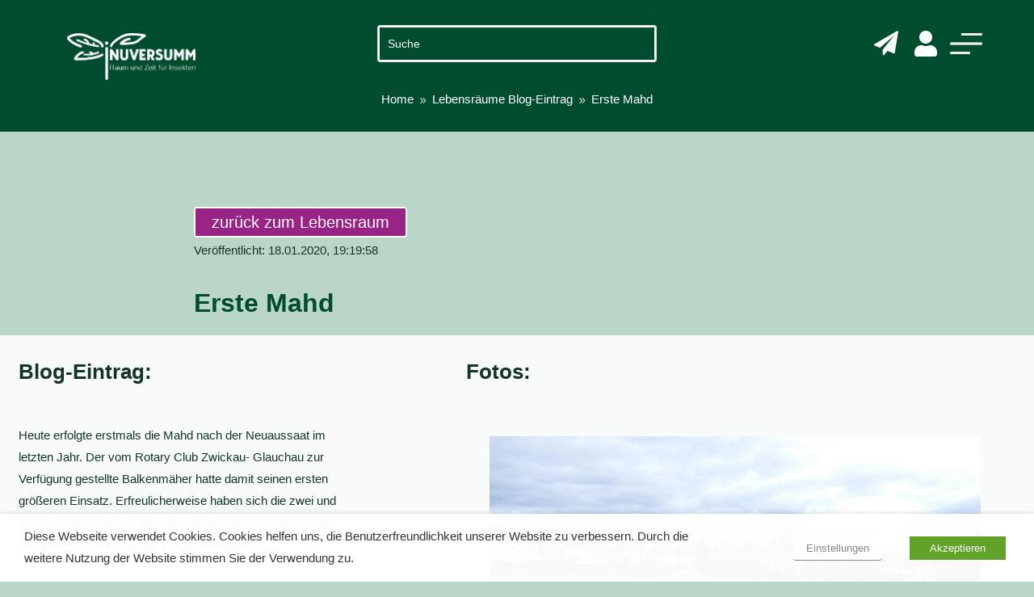

--- FILE ---
content_type: text/html; charset=utf-8
request_url: https://www.google.com/recaptcha/api2/anchor?ar=1&k=6LfKR78pAAAAAA0eOenqSkWOYnGP1PgL2TUX6WjI&co=aHR0cHM6Ly9pbnV2ZXJzdW1tLmRlOjQ0Mw..&hl=en&v=PoyoqOPhxBO7pBk68S4YbpHZ&size=invisible&anchor-ms=20000&execute-ms=30000&cb=48hhnnhcy3k
body_size: 49732
content:
<!DOCTYPE HTML><html dir="ltr" lang="en"><head><meta http-equiv="Content-Type" content="text/html; charset=UTF-8">
<meta http-equiv="X-UA-Compatible" content="IE=edge">
<title>reCAPTCHA</title>
<style type="text/css">
/* cyrillic-ext */
@font-face {
  font-family: 'Roboto';
  font-style: normal;
  font-weight: 400;
  font-stretch: 100%;
  src: url(//fonts.gstatic.com/s/roboto/v48/KFO7CnqEu92Fr1ME7kSn66aGLdTylUAMa3GUBHMdazTgWw.woff2) format('woff2');
  unicode-range: U+0460-052F, U+1C80-1C8A, U+20B4, U+2DE0-2DFF, U+A640-A69F, U+FE2E-FE2F;
}
/* cyrillic */
@font-face {
  font-family: 'Roboto';
  font-style: normal;
  font-weight: 400;
  font-stretch: 100%;
  src: url(//fonts.gstatic.com/s/roboto/v48/KFO7CnqEu92Fr1ME7kSn66aGLdTylUAMa3iUBHMdazTgWw.woff2) format('woff2');
  unicode-range: U+0301, U+0400-045F, U+0490-0491, U+04B0-04B1, U+2116;
}
/* greek-ext */
@font-face {
  font-family: 'Roboto';
  font-style: normal;
  font-weight: 400;
  font-stretch: 100%;
  src: url(//fonts.gstatic.com/s/roboto/v48/KFO7CnqEu92Fr1ME7kSn66aGLdTylUAMa3CUBHMdazTgWw.woff2) format('woff2');
  unicode-range: U+1F00-1FFF;
}
/* greek */
@font-face {
  font-family: 'Roboto';
  font-style: normal;
  font-weight: 400;
  font-stretch: 100%;
  src: url(//fonts.gstatic.com/s/roboto/v48/KFO7CnqEu92Fr1ME7kSn66aGLdTylUAMa3-UBHMdazTgWw.woff2) format('woff2');
  unicode-range: U+0370-0377, U+037A-037F, U+0384-038A, U+038C, U+038E-03A1, U+03A3-03FF;
}
/* math */
@font-face {
  font-family: 'Roboto';
  font-style: normal;
  font-weight: 400;
  font-stretch: 100%;
  src: url(//fonts.gstatic.com/s/roboto/v48/KFO7CnqEu92Fr1ME7kSn66aGLdTylUAMawCUBHMdazTgWw.woff2) format('woff2');
  unicode-range: U+0302-0303, U+0305, U+0307-0308, U+0310, U+0312, U+0315, U+031A, U+0326-0327, U+032C, U+032F-0330, U+0332-0333, U+0338, U+033A, U+0346, U+034D, U+0391-03A1, U+03A3-03A9, U+03B1-03C9, U+03D1, U+03D5-03D6, U+03F0-03F1, U+03F4-03F5, U+2016-2017, U+2034-2038, U+203C, U+2040, U+2043, U+2047, U+2050, U+2057, U+205F, U+2070-2071, U+2074-208E, U+2090-209C, U+20D0-20DC, U+20E1, U+20E5-20EF, U+2100-2112, U+2114-2115, U+2117-2121, U+2123-214F, U+2190, U+2192, U+2194-21AE, U+21B0-21E5, U+21F1-21F2, U+21F4-2211, U+2213-2214, U+2216-22FF, U+2308-230B, U+2310, U+2319, U+231C-2321, U+2336-237A, U+237C, U+2395, U+239B-23B7, U+23D0, U+23DC-23E1, U+2474-2475, U+25AF, U+25B3, U+25B7, U+25BD, U+25C1, U+25CA, U+25CC, U+25FB, U+266D-266F, U+27C0-27FF, U+2900-2AFF, U+2B0E-2B11, U+2B30-2B4C, U+2BFE, U+3030, U+FF5B, U+FF5D, U+1D400-1D7FF, U+1EE00-1EEFF;
}
/* symbols */
@font-face {
  font-family: 'Roboto';
  font-style: normal;
  font-weight: 400;
  font-stretch: 100%;
  src: url(//fonts.gstatic.com/s/roboto/v48/KFO7CnqEu92Fr1ME7kSn66aGLdTylUAMaxKUBHMdazTgWw.woff2) format('woff2');
  unicode-range: U+0001-000C, U+000E-001F, U+007F-009F, U+20DD-20E0, U+20E2-20E4, U+2150-218F, U+2190, U+2192, U+2194-2199, U+21AF, U+21E6-21F0, U+21F3, U+2218-2219, U+2299, U+22C4-22C6, U+2300-243F, U+2440-244A, U+2460-24FF, U+25A0-27BF, U+2800-28FF, U+2921-2922, U+2981, U+29BF, U+29EB, U+2B00-2BFF, U+4DC0-4DFF, U+FFF9-FFFB, U+10140-1018E, U+10190-1019C, U+101A0, U+101D0-101FD, U+102E0-102FB, U+10E60-10E7E, U+1D2C0-1D2D3, U+1D2E0-1D37F, U+1F000-1F0FF, U+1F100-1F1AD, U+1F1E6-1F1FF, U+1F30D-1F30F, U+1F315, U+1F31C, U+1F31E, U+1F320-1F32C, U+1F336, U+1F378, U+1F37D, U+1F382, U+1F393-1F39F, U+1F3A7-1F3A8, U+1F3AC-1F3AF, U+1F3C2, U+1F3C4-1F3C6, U+1F3CA-1F3CE, U+1F3D4-1F3E0, U+1F3ED, U+1F3F1-1F3F3, U+1F3F5-1F3F7, U+1F408, U+1F415, U+1F41F, U+1F426, U+1F43F, U+1F441-1F442, U+1F444, U+1F446-1F449, U+1F44C-1F44E, U+1F453, U+1F46A, U+1F47D, U+1F4A3, U+1F4B0, U+1F4B3, U+1F4B9, U+1F4BB, U+1F4BF, U+1F4C8-1F4CB, U+1F4D6, U+1F4DA, U+1F4DF, U+1F4E3-1F4E6, U+1F4EA-1F4ED, U+1F4F7, U+1F4F9-1F4FB, U+1F4FD-1F4FE, U+1F503, U+1F507-1F50B, U+1F50D, U+1F512-1F513, U+1F53E-1F54A, U+1F54F-1F5FA, U+1F610, U+1F650-1F67F, U+1F687, U+1F68D, U+1F691, U+1F694, U+1F698, U+1F6AD, U+1F6B2, U+1F6B9-1F6BA, U+1F6BC, U+1F6C6-1F6CF, U+1F6D3-1F6D7, U+1F6E0-1F6EA, U+1F6F0-1F6F3, U+1F6F7-1F6FC, U+1F700-1F7FF, U+1F800-1F80B, U+1F810-1F847, U+1F850-1F859, U+1F860-1F887, U+1F890-1F8AD, U+1F8B0-1F8BB, U+1F8C0-1F8C1, U+1F900-1F90B, U+1F93B, U+1F946, U+1F984, U+1F996, U+1F9E9, U+1FA00-1FA6F, U+1FA70-1FA7C, U+1FA80-1FA89, U+1FA8F-1FAC6, U+1FACE-1FADC, U+1FADF-1FAE9, U+1FAF0-1FAF8, U+1FB00-1FBFF;
}
/* vietnamese */
@font-face {
  font-family: 'Roboto';
  font-style: normal;
  font-weight: 400;
  font-stretch: 100%;
  src: url(//fonts.gstatic.com/s/roboto/v48/KFO7CnqEu92Fr1ME7kSn66aGLdTylUAMa3OUBHMdazTgWw.woff2) format('woff2');
  unicode-range: U+0102-0103, U+0110-0111, U+0128-0129, U+0168-0169, U+01A0-01A1, U+01AF-01B0, U+0300-0301, U+0303-0304, U+0308-0309, U+0323, U+0329, U+1EA0-1EF9, U+20AB;
}
/* latin-ext */
@font-face {
  font-family: 'Roboto';
  font-style: normal;
  font-weight: 400;
  font-stretch: 100%;
  src: url(//fonts.gstatic.com/s/roboto/v48/KFO7CnqEu92Fr1ME7kSn66aGLdTylUAMa3KUBHMdazTgWw.woff2) format('woff2');
  unicode-range: U+0100-02BA, U+02BD-02C5, U+02C7-02CC, U+02CE-02D7, U+02DD-02FF, U+0304, U+0308, U+0329, U+1D00-1DBF, U+1E00-1E9F, U+1EF2-1EFF, U+2020, U+20A0-20AB, U+20AD-20C0, U+2113, U+2C60-2C7F, U+A720-A7FF;
}
/* latin */
@font-face {
  font-family: 'Roboto';
  font-style: normal;
  font-weight: 400;
  font-stretch: 100%;
  src: url(//fonts.gstatic.com/s/roboto/v48/KFO7CnqEu92Fr1ME7kSn66aGLdTylUAMa3yUBHMdazQ.woff2) format('woff2');
  unicode-range: U+0000-00FF, U+0131, U+0152-0153, U+02BB-02BC, U+02C6, U+02DA, U+02DC, U+0304, U+0308, U+0329, U+2000-206F, U+20AC, U+2122, U+2191, U+2193, U+2212, U+2215, U+FEFF, U+FFFD;
}
/* cyrillic-ext */
@font-face {
  font-family: 'Roboto';
  font-style: normal;
  font-weight: 500;
  font-stretch: 100%;
  src: url(//fonts.gstatic.com/s/roboto/v48/KFO7CnqEu92Fr1ME7kSn66aGLdTylUAMa3GUBHMdazTgWw.woff2) format('woff2');
  unicode-range: U+0460-052F, U+1C80-1C8A, U+20B4, U+2DE0-2DFF, U+A640-A69F, U+FE2E-FE2F;
}
/* cyrillic */
@font-face {
  font-family: 'Roboto';
  font-style: normal;
  font-weight: 500;
  font-stretch: 100%;
  src: url(//fonts.gstatic.com/s/roboto/v48/KFO7CnqEu92Fr1ME7kSn66aGLdTylUAMa3iUBHMdazTgWw.woff2) format('woff2');
  unicode-range: U+0301, U+0400-045F, U+0490-0491, U+04B0-04B1, U+2116;
}
/* greek-ext */
@font-face {
  font-family: 'Roboto';
  font-style: normal;
  font-weight: 500;
  font-stretch: 100%;
  src: url(//fonts.gstatic.com/s/roboto/v48/KFO7CnqEu92Fr1ME7kSn66aGLdTylUAMa3CUBHMdazTgWw.woff2) format('woff2');
  unicode-range: U+1F00-1FFF;
}
/* greek */
@font-face {
  font-family: 'Roboto';
  font-style: normal;
  font-weight: 500;
  font-stretch: 100%;
  src: url(//fonts.gstatic.com/s/roboto/v48/KFO7CnqEu92Fr1ME7kSn66aGLdTylUAMa3-UBHMdazTgWw.woff2) format('woff2');
  unicode-range: U+0370-0377, U+037A-037F, U+0384-038A, U+038C, U+038E-03A1, U+03A3-03FF;
}
/* math */
@font-face {
  font-family: 'Roboto';
  font-style: normal;
  font-weight: 500;
  font-stretch: 100%;
  src: url(//fonts.gstatic.com/s/roboto/v48/KFO7CnqEu92Fr1ME7kSn66aGLdTylUAMawCUBHMdazTgWw.woff2) format('woff2');
  unicode-range: U+0302-0303, U+0305, U+0307-0308, U+0310, U+0312, U+0315, U+031A, U+0326-0327, U+032C, U+032F-0330, U+0332-0333, U+0338, U+033A, U+0346, U+034D, U+0391-03A1, U+03A3-03A9, U+03B1-03C9, U+03D1, U+03D5-03D6, U+03F0-03F1, U+03F4-03F5, U+2016-2017, U+2034-2038, U+203C, U+2040, U+2043, U+2047, U+2050, U+2057, U+205F, U+2070-2071, U+2074-208E, U+2090-209C, U+20D0-20DC, U+20E1, U+20E5-20EF, U+2100-2112, U+2114-2115, U+2117-2121, U+2123-214F, U+2190, U+2192, U+2194-21AE, U+21B0-21E5, U+21F1-21F2, U+21F4-2211, U+2213-2214, U+2216-22FF, U+2308-230B, U+2310, U+2319, U+231C-2321, U+2336-237A, U+237C, U+2395, U+239B-23B7, U+23D0, U+23DC-23E1, U+2474-2475, U+25AF, U+25B3, U+25B7, U+25BD, U+25C1, U+25CA, U+25CC, U+25FB, U+266D-266F, U+27C0-27FF, U+2900-2AFF, U+2B0E-2B11, U+2B30-2B4C, U+2BFE, U+3030, U+FF5B, U+FF5D, U+1D400-1D7FF, U+1EE00-1EEFF;
}
/* symbols */
@font-face {
  font-family: 'Roboto';
  font-style: normal;
  font-weight: 500;
  font-stretch: 100%;
  src: url(//fonts.gstatic.com/s/roboto/v48/KFO7CnqEu92Fr1ME7kSn66aGLdTylUAMaxKUBHMdazTgWw.woff2) format('woff2');
  unicode-range: U+0001-000C, U+000E-001F, U+007F-009F, U+20DD-20E0, U+20E2-20E4, U+2150-218F, U+2190, U+2192, U+2194-2199, U+21AF, U+21E6-21F0, U+21F3, U+2218-2219, U+2299, U+22C4-22C6, U+2300-243F, U+2440-244A, U+2460-24FF, U+25A0-27BF, U+2800-28FF, U+2921-2922, U+2981, U+29BF, U+29EB, U+2B00-2BFF, U+4DC0-4DFF, U+FFF9-FFFB, U+10140-1018E, U+10190-1019C, U+101A0, U+101D0-101FD, U+102E0-102FB, U+10E60-10E7E, U+1D2C0-1D2D3, U+1D2E0-1D37F, U+1F000-1F0FF, U+1F100-1F1AD, U+1F1E6-1F1FF, U+1F30D-1F30F, U+1F315, U+1F31C, U+1F31E, U+1F320-1F32C, U+1F336, U+1F378, U+1F37D, U+1F382, U+1F393-1F39F, U+1F3A7-1F3A8, U+1F3AC-1F3AF, U+1F3C2, U+1F3C4-1F3C6, U+1F3CA-1F3CE, U+1F3D4-1F3E0, U+1F3ED, U+1F3F1-1F3F3, U+1F3F5-1F3F7, U+1F408, U+1F415, U+1F41F, U+1F426, U+1F43F, U+1F441-1F442, U+1F444, U+1F446-1F449, U+1F44C-1F44E, U+1F453, U+1F46A, U+1F47D, U+1F4A3, U+1F4B0, U+1F4B3, U+1F4B9, U+1F4BB, U+1F4BF, U+1F4C8-1F4CB, U+1F4D6, U+1F4DA, U+1F4DF, U+1F4E3-1F4E6, U+1F4EA-1F4ED, U+1F4F7, U+1F4F9-1F4FB, U+1F4FD-1F4FE, U+1F503, U+1F507-1F50B, U+1F50D, U+1F512-1F513, U+1F53E-1F54A, U+1F54F-1F5FA, U+1F610, U+1F650-1F67F, U+1F687, U+1F68D, U+1F691, U+1F694, U+1F698, U+1F6AD, U+1F6B2, U+1F6B9-1F6BA, U+1F6BC, U+1F6C6-1F6CF, U+1F6D3-1F6D7, U+1F6E0-1F6EA, U+1F6F0-1F6F3, U+1F6F7-1F6FC, U+1F700-1F7FF, U+1F800-1F80B, U+1F810-1F847, U+1F850-1F859, U+1F860-1F887, U+1F890-1F8AD, U+1F8B0-1F8BB, U+1F8C0-1F8C1, U+1F900-1F90B, U+1F93B, U+1F946, U+1F984, U+1F996, U+1F9E9, U+1FA00-1FA6F, U+1FA70-1FA7C, U+1FA80-1FA89, U+1FA8F-1FAC6, U+1FACE-1FADC, U+1FADF-1FAE9, U+1FAF0-1FAF8, U+1FB00-1FBFF;
}
/* vietnamese */
@font-face {
  font-family: 'Roboto';
  font-style: normal;
  font-weight: 500;
  font-stretch: 100%;
  src: url(//fonts.gstatic.com/s/roboto/v48/KFO7CnqEu92Fr1ME7kSn66aGLdTylUAMa3OUBHMdazTgWw.woff2) format('woff2');
  unicode-range: U+0102-0103, U+0110-0111, U+0128-0129, U+0168-0169, U+01A0-01A1, U+01AF-01B0, U+0300-0301, U+0303-0304, U+0308-0309, U+0323, U+0329, U+1EA0-1EF9, U+20AB;
}
/* latin-ext */
@font-face {
  font-family: 'Roboto';
  font-style: normal;
  font-weight: 500;
  font-stretch: 100%;
  src: url(//fonts.gstatic.com/s/roboto/v48/KFO7CnqEu92Fr1ME7kSn66aGLdTylUAMa3KUBHMdazTgWw.woff2) format('woff2');
  unicode-range: U+0100-02BA, U+02BD-02C5, U+02C7-02CC, U+02CE-02D7, U+02DD-02FF, U+0304, U+0308, U+0329, U+1D00-1DBF, U+1E00-1E9F, U+1EF2-1EFF, U+2020, U+20A0-20AB, U+20AD-20C0, U+2113, U+2C60-2C7F, U+A720-A7FF;
}
/* latin */
@font-face {
  font-family: 'Roboto';
  font-style: normal;
  font-weight: 500;
  font-stretch: 100%;
  src: url(//fonts.gstatic.com/s/roboto/v48/KFO7CnqEu92Fr1ME7kSn66aGLdTylUAMa3yUBHMdazQ.woff2) format('woff2');
  unicode-range: U+0000-00FF, U+0131, U+0152-0153, U+02BB-02BC, U+02C6, U+02DA, U+02DC, U+0304, U+0308, U+0329, U+2000-206F, U+20AC, U+2122, U+2191, U+2193, U+2212, U+2215, U+FEFF, U+FFFD;
}
/* cyrillic-ext */
@font-face {
  font-family: 'Roboto';
  font-style: normal;
  font-weight: 900;
  font-stretch: 100%;
  src: url(//fonts.gstatic.com/s/roboto/v48/KFO7CnqEu92Fr1ME7kSn66aGLdTylUAMa3GUBHMdazTgWw.woff2) format('woff2');
  unicode-range: U+0460-052F, U+1C80-1C8A, U+20B4, U+2DE0-2DFF, U+A640-A69F, U+FE2E-FE2F;
}
/* cyrillic */
@font-face {
  font-family: 'Roboto';
  font-style: normal;
  font-weight: 900;
  font-stretch: 100%;
  src: url(//fonts.gstatic.com/s/roboto/v48/KFO7CnqEu92Fr1ME7kSn66aGLdTylUAMa3iUBHMdazTgWw.woff2) format('woff2');
  unicode-range: U+0301, U+0400-045F, U+0490-0491, U+04B0-04B1, U+2116;
}
/* greek-ext */
@font-face {
  font-family: 'Roboto';
  font-style: normal;
  font-weight: 900;
  font-stretch: 100%;
  src: url(//fonts.gstatic.com/s/roboto/v48/KFO7CnqEu92Fr1ME7kSn66aGLdTylUAMa3CUBHMdazTgWw.woff2) format('woff2');
  unicode-range: U+1F00-1FFF;
}
/* greek */
@font-face {
  font-family: 'Roboto';
  font-style: normal;
  font-weight: 900;
  font-stretch: 100%;
  src: url(//fonts.gstatic.com/s/roboto/v48/KFO7CnqEu92Fr1ME7kSn66aGLdTylUAMa3-UBHMdazTgWw.woff2) format('woff2');
  unicode-range: U+0370-0377, U+037A-037F, U+0384-038A, U+038C, U+038E-03A1, U+03A3-03FF;
}
/* math */
@font-face {
  font-family: 'Roboto';
  font-style: normal;
  font-weight: 900;
  font-stretch: 100%;
  src: url(//fonts.gstatic.com/s/roboto/v48/KFO7CnqEu92Fr1ME7kSn66aGLdTylUAMawCUBHMdazTgWw.woff2) format('woff2');
  unicode-range: U+0302-0303, U+0305, U+0307-0308, U+0310, U+0312, U+0315, U+031A, U+0326-0327, U+032C, U+032F-0330, U+0332-0333, U+0338, U+033A, U+0346, U+034D, U+0391-03A1, U+03A3-03A9, U+03B1-03C9, U+03D1, U+03D5-03D6, U+03F0-03F1, U+03F4-03F5, U+2016-2017, U+2034-2038, U+203C, U+2040, U+2043, U+2047, U+2050, U+2057, U+205F, U+2070-2071, U+2074-208E, U+2090-209C, U+20D0-20DC, U+20E1, U+20E5-20EF, U+2100-2112, U+2114-2115, U+2117-2121, U+2123-214F, U+2190, U+2192, U+2194-21AE, U+21B0-21E5, U+21F1-21F2, U+21F4-2211, U+2213-2214, U+2216-22FF, U+2308-230B, U+2310, U+2319, U+231C-2321, U+2336-237A, U+237C, U+2395, U+239B-23B7, U+23D0, U+23DC-23E1, U+2474-2475, U+25AF, U+25B3, U+25B7, U+25BD, U+25C1, U+25CA, U+25CC, U+25FB, U+266D-266F, U+27C0-27FF, U+2900-2AFF, U+2B0E-2B11, U+2B30-2B4C, U+2BFE, U+3030, U+FF5B, U+FF5D, U+1D400-1D7FF, U+1EE00-1EEFF;
}
/* symbols */
@font-face {
  font-family: 'Roboto';
  font-style: normal;
  font-weight: 900;
  font-stretch: 100%;
  src: url(//fonts.gstatic.com/s/roboto/v48/KFO7CnqEu92Fr1ME7kSn66aGLdTylUAMaxKUBHMdazTgWw.woff2) format('woff2');
  unicode-range: U+0001-000C, U+000E-001F, U+007F-009F, U+20DD-20E0, U+20E2-20E4, U+2150-218F, U+2190, U+2192, U+2194-2199, U+21AF, U+21E6-21F0, U+21F3, U+2218-2219, U+2299, U+22C4-22C6, U+2300-243F, U+2440-244A, U+2460-24FF, U+25A0-27BF, U+2800-28FF, U+2921-2922, U+2981, U+29BF, U+29EB, U+2B00-2BFF, U+4DC0-4DFF, U+FFF9-FFFB, U+10140-1018E, U+10190-1019C, U+101A0, U+101D0-101FD, U+102E0-102FB, U+10E60-10E7E, U+1D2C0-1D2D3, U+1D2E0-1D37F, U+1F000-1F0FF, U+1F100-1F1AD, U+1F1E6-1F1FF, U+1F30D-1F30F, U+1F315, U+1F31C, U+1F31E, U+1F320-1F32C, U+1F336, U+1F378, U+1F37D, U+1F382, U+1F393-1F39F, U+1F3A7-1F3A8, U+1F3AC-1F3AF, U+1F3C2, U+1F3C4-1F3C6, U+1F3CA-1F3CE, U+1F3D4-1F3E0, U+1F3ED, U+1F3F1-1F3F3, U+1F3F5-1F3F7, U+1F408, U+1F415, U+1F41F, U+1F426, U+1F43F, U+1F441-1F442, U+1F444, U+1F446-1F449, U+1F44C-1F44E, U+1F453, U+1F46A, U+1F47D, U+1F4A3, U+1F4B0, U+1F4B3, U+1F4B9, U+1F4BB, U+1F4BF, U+1F4C8-1F4CB, U+1F4D6, U+1F4DA, U+1F4DF, U+1F4E3-1F4E6, U+1F4EA-1F4ED, U+1F4F7, U+1F4F9-1F4FB, U+1F4FD-1F4FE, U+1F503, U+1F507-1F50B, U+1F50D, U+1F512-1F513, U+1F53E-1F54A, U+1F54F-1F5FA, U+1F610, U+1F650-1F67F, U+1F687, U+1F68D, U+1F691, U+1F694, U+1F698, U+1F6AD, U+1F6B2, U+1F6B9-1F6BA, U+1F6BC, U+1F6C6-1F6CF, U+1F6D3-1F6D7, U+1F6E0-1F6EA, U+1F6F0-1F6F3, U+1F6F7-1F6FC, U+1F700-1F7FF, U+1F800-1F80B, U+1F810-1F847, U+1F850-1F859, U+1F860-1F887, U+1F890-1F8AD, U+1F8B0-1F8BB, U+1F8C0-1F8C1, U+1F900-1F90B, U+1F93B, U+1F946, U+1F984, U+1F996, U+1F9E9, U+1FA00-1FA6F, U+1FA70-1FA7C, U+1FA80-1FA89, U+1FA8F-1FAC6, U+1FACE-1FADC, U+1FADF-1FAE9, U+1FAF0-1FAF8, U+1FB00-1FBFF;
}
/* vietnamese */
@font-face {
  font-family: 'Roboto';
  font-style: normal;
  font-weight: 900;
  font-stretch: 100%;
  src: url(//fonts.gstatic.com/s/roboto/v48/KFO7CnqEu92Fr1ME7kSn66aGLdTylUAMa3OUBHMdazTgWw.woff2) format('woff2');
  unicode-range: U+0102-0103, U+0110-0111, U+0128-0129, U+0168-0169, U+01A0-01A1, U+01AF-01B0, U+0300-0301, U+0303-0304, U+0308-0309, U+0323, U+0329, U+1EA0-1EF9, U+20AB;
}
/* latin-ext */
@font-face {
  font-family: 'Roboto';
  font-style: normal;
  font-weight: 900;
  font-stretch: 100%;
  src: url(//fonts.gstatic.com/s/roboto/v48/KFO7CnqEu92Fr1ME7kSn66aGLdTylUAMa3KUBHMdazTgWw.woff2) format('woff2');
  unicode-range: U+0100-02BA, U+02BD-02C5, U+02C7-02CC, U+02CE-02D7, U+02DD-02FF, U+0304, U+0308, U+0329, U+1D00-1DBF, U+1E00-1E9F, U+1EF2-1EFF, U+2020, U+20A0-20AB, U+20AD-20C0, U+2113, U+2C60-2C7F, U+A720-A7FF;
}
/* latin */
@font-face {
  font-family: 'Roboto';
  font-style: normal;
  font-weight: 900;
  font-stretch: 100%;
  src: url(//fonts.gstatic.com/s/roboto/v48/KFO7CnqEu92Fr1ME7kSn66aGLdTylUAMa3yUBHMdazQ.woff2) format('woff2');
  unicode-range: U+0000-00FF, U+0131, U+0152-0153, U+02BB-02BC, U+02C6, U+02DA, U+02DC, U+0304, U+0308, U+0329, U+2000-206F, U+20AC, U+2122, U+2191, U+2193, U+2212, U+2215, U+FEFF, U+FFFD;
}

</style>
<link rel="stylesheet" type="text/css" href="https://www.gstatic.com/recaptcha/releases/PoyoqOPhxBO7pBk68S4YbpHZ/styles__ltr.css">
<script nonce="Mc-TZB1Ap7jSRNvucaE3XA" type="text/javascript">window['__recaptcha_api'] = 'https://www.google.com/recaptcha/api2/';</script>
<script type="text/javascript" src="https://www.gstatic.com/recaptcha/releases/PoyoqOPhxBO7pBk68S4YbpHZ/recaptcha__en.js" nonce="Mc-TZB1Ap7jSRNvucaE3XA">
      
    </script></head>
<body><div id="rc-anchor-alert" class="rc-anchor-alert"></div>
<input type="hidden" id="recaptcha-token" value="[base64]">
<script type="text/javascript" nonce="Mc-TZB1Ap7jSRNvucaE3XA">
      recaptcha.anchor.Main.init("[\x22ainput\x22,[\x22bgdata\x22,\x22\x22,\[base64]/[base64]/[base64]/[base64]/cjw8ejpyPj4+eil9Y2F0Y2gobCl7dGhyb3cgbDt9fSxIPWZ1bmN0aW9uKHcsdCx6KXtpZih3PT0xOTR8fHc9PTIwOCl0LnZbd10/dC52W3ddLmNvbmNhdCh6KTp0LnZbd109b2Yoeix0KTtlbHNle2lmKHQuYkImJnchPTMxNylyZXR1cm47dz09NjZ8fHc9PTEyMnx8dz09NDcwfHx3PT00NHx8dz09NDE2fHx3PT0zOTd8fHc9PTQyMXx8dz09Njh8fHc9PTcwfHx3PT0xODQ/[base64]/[base64]/[base64]/bmV3IGRbVl0oSlswXSk6cD09Mj9uZXcgZFtWXShKWzBdLEpbMV0pOnA9PTM/bmV3IGRbVl0oSlswXSxKWzFdLEpbMl0pOnA9PTQ/[base64]/[base64]/[base64]/[base64]\x22,\[base64]\\u003d\x22,\x22GsKQw7hTw4nCu8OAwq1bE8OzwqEdPcK4wqrDpcK4w7bCpgx7woDCpjo8G8KJJ8KVWcKqw4d4wqwvw4tVVFfCmcOWE33CssKCMF1gw4bDkjwPaDTCiMOjw44dwroaERR/RsOawqjDmFzDkMOcZsKwYsKGC8OGSG7CrMOhw5/DqSIfw4bDv8KJwpLDjSxTworCocK/[base64]/VVxuJANzw6jDgTttwolJwptHw63DhRhHwrjCii44wpBhwp9xeAjDk8Khwpd+w6VeByVew6BBw4/CnMKzAS5WBl3DtUDCh8K3wrjDlykGw4QEw5fDlzfDgMKew67CiWBkw7REw58PTcKiwrXDvDjDmmM6RW1+wrHCnyrDgiXCvDdpwqHCrijCrUs6w50/[base64]/CqsO6ZRvClFHCllMFwqvDsMKVPsKHV8KVw59RwqjDqMOzwq8Hw4XCs8KPw4TCpSLDsUdUUsO/[base64]/CtUM0OMKjacOqwrjCtMOvw4bDtnfCssKuX34yw7nDhEnCqm7DtGjDu8KYwrM1woTCk8Opwr1ZQQxTCsObXlcHwrfCgRF5YRthSMOTY8Ouwp/DjzwtwpHDhwJ6w6rDusO3wptVwpvCpnTCi0/CpsK3QcKHK8OPw7opwoZrwqXCrsOTe1BRZyPChcKnw45Cw53CpBItw7FCCsKGwrDDtsKYAMK1wqDDt8K/w4Msw5ZqNHVLwpEVGx/Cl1zDlsOXCF3CvkjDsxNiD8OtwqDDgGAPwoHCnsK+P19Kw6nDsMOOWsKhMyHDngPCjB41wrNNbArCq8O1w4QZfE7DpSTDvsOwO0/[base64]/[base64]/[base64]/CnwrDq8O5wpIqw69EC3vDgsK1wpcGw6skG8Kfw6PDocOJwofCuy9CwobClcK8OMOtwrTDlMKHw7FBw4zCu8Kxw6UewrPCusO4w71Xw73CtnNMwrXCl8KKwrd8w50Sw5cwLMOvWD3DkG/DjsKiwr0BwoHDg8OtVU/ClMKewq7Cjm8iKsOUwotrw6vDtcO5KMOsOwHCs3HCuVvDmzwuX8KLJgzCiMK1w5JowowBM8KGw6rCumrDqsOLcBjCqVYZVcKbWcKhEFrCrSfDr1bDplFGbMK3wpXDiQRiOU5xeDNOUk9ow6JALifDtWnDn8Kmw5jCsWQzTVLDjwgKGFnCrcOjw5AhQsKnR1o/wphxXF1Tw6HDrMOnw4zCqycKwqpJcBYwwr9Sw4TCrRdWwqhpNcKPwpLCksO0w4wBwqtHFsONwoDDqcKBEMObwrjDkVTDqCTCg8OMwrnDlzcZFTZuwqrDvAHDqcKzIy/CiiZlw4XDky3CihQ8w698wp/DmsOTwrhgwqDCvyfDhMOXwpseBg8cwpcgBMKAw5rCv0nDuBrCr0/[base64]/ClUvCqwfDqlEyOnvCnwgfw7LDvHbCrF0/UcKow4LDv8KYw7/CiTReKMO+Px0dw65kw7fDuAzCr8Oww74Gw5rDr8OJS8O8U8KMdcK7DMOMwr0IX8OlMHAYVMKIw7bCrMObwoDCpcK4w7/CmMOdFWFHJWnCqcOLD0ZlXzARfz98w7zCjMKHQgHCn8OKbmHCtHsXwqA8wqjDtsOnw5NkWsORwpsFASrCn8OhwpQDBRPCnGJrw4jDjsO7w4vDqGjDnz/Dj8Kxwq82w5IgShY7w4bChCnCl8Oqwr5Ew6nDpMOUAsKyw6hKwowSw6fDqjXDv8KWPWbDlcO4w7TDu8O0WsKAw7lgwpMQTxIuKgp1BX/DqUh+woECw5nDl8KBwoXCsMK4JsOmwrBRNsKOesOlwp7CoFJIZBrDsyfCgxnDnsOkwonDn8OmwpVkw74MYz/[base64]/DtjYXwp7DoDTDmWnDkcKwEkjCiMKFw4RXecKQDh8xI1fDs18swqlSCgDDiHPDgMOtw4UPwqdBw5lNQcOBwpJJEsKnwpYKbT4/w5TCj8O/[base64]/CmAMLw4vCt8KWNTzCsUBhw5pNw7TDjcOYw5s0wp3Cpl4Tw7U0w75OXynDlcK+A8OwG8KtLcKJdsOvKz1+ZDNPTHDCvMOUw5DCsntHwr9/[base64]/[base64]/DoAbDvMOPaMOhw74cYQ8yw6c1wpIBMcK1w5keZxokw7TDg0s4bsKfTlnCvzJNwpwCZTfDucOZe8OIw5vCvTUZw5/Dr8OJUj3DgFZyw4c3NMKlcMO5cQtXBsKUwprDn8OeOR5PYw97wqvCpyrCk2zDhsOzdxMMHMOIMcOawpRjCsOOw7TCngjDjwjClB7CnVgPw4RnMVU2w6zDt8K1RBzDicOWw4TCh1RywpEaw6nDhSrCoMKPKMOFwq/DmMKJwoDCkn/CgMO6wrxhRkvDksKPwobDmTNUw4txDDXDvwpLR8Olw4rDq31Sw6N3JErDosKjdnlfbGElw7vCkcOHYGvDhQF8wpsgw5bCj8OpG8KOasK8w5xSw6YKPcOkwrzCt8O/FD/DiE3DgycEwpDCiDBsH8OmcA5UYUJvwovCpsKjKGRUUSDCjcK0wqh5w4zChcO/UcO6Q8Kmw6TChxtLH0LDsQA2w7oyw5DDusOeXThdwr/CmQ1Bw6bCqcOsN8OSccOVfDcuw6jDswLDjl/CtCUtBMKew7MLSj8bwoFUWSnCpD1KesKWwp/Drx5qw5XCjTnCgsOkwq3DhzTDjsKYMMKRwqjCgCzDlMKJwpHCuETDuwNVwowjwrsHPlnCk8O3w7/[base64]/w6srR1w/[base64]/DqjwmwpzDqsKHwrvDuA0/c8O2w4E7FkQowolmw61Ne8KqaMKKw47DowQzYMKnBXzCkxkWw6NVWk3CpMKjw6sXwq7CnMK5A1cVwoJFeRdfw65AGMOqwphpUsO2worCtwdKwobDs8Ofw6szJDlvPMKaChs/w4J3b8KoworCpsKQw6VJwrPDuV0zwrBAwrQKXTYWY8O6CE/CvirDmMOowoZSw5NAwo4DUlIlPcK3KF7CsMO8VsKqL2VdU2nCjnhWw6DClVxbNcK2w55jwrVSw4MuwpRFZxtHD8OzF8OhwplRw711w7vDqMK/G8K2wopOd0wNTcKywrB9EBUdZgYlwrTDrMOVVcKUFsOcNhzCiyPDv8OqGsKMEWFfw7bDkMOaFMO/woYdK8KAL0TCssODw7vCqV7CuSp1wrzCksOcw590YHVKOcKXBTnCuQTCvHUXwovDkcOLw73DuQrDmxJHADUVWsKTwp8tG8ONw4F3wod1HcKQwo7DrsOfw7s2wp/CuQ4ULR7Cq8Oow7FYU8Kgw6HDt8KDw6/DhA8QwoIiYgYjZFodw4Nowrk0w49SGsO6D8O/w4fDokcYFsOBw4XDiMOHYwJcw6nCug3Dt1fDr0LCscKzWCB7F8OoEcOjw5hJw5PCrVbCsMK7w7zClsO+wo5TJnQZLMOJQX7Dj8O5dns/w6M5w7LDrcKGw7/CkcOhwrPCgQZAw6nCgsKdwpNhwr7Dn1tlwrzDqMKYw7hTwolPCMKWAsO7w6zDuVhcYSB3wrbDtsK/woPCmn/DkXvDlwrCvlzClTbCmQo1woYABRrDtMKAwp/CusKGwoc/QzfCr8OHw4jDkWoML8OIw67DoiVgwrYrD1Yaw50BBGTCmXUdw5ZRJEpOw57CnQEKw6tnV8K3KD/DjV7DgsOjw7/DrsOaVsKgwpUwwo/CvsKVwqxzE8OZwpbCvcK6GcKaUBvDnMOoABLDoEt9F8KrwoXCh8Ogd8KMYcKmwqrDnnLDjx7CtRzCuzjDgMOBNjhTwpdkw5fCv8KkBzXCuXfCsSMGw5/CmMKobsKxwoMSw5xHwqzCkMKPX8OqCB/CmcKGw4nChBnCp2bCqsKqwpdwXcObEAlCFsKSN8OdLMKLbxUTPsKtw4MxOF3CosK/b8Ocwo09wokaRV9dw6cYwrbDkcKmYcOXw4QWw6nDpMKCwoHDj18JWMKrw7bDh3rDr8O8w7IWwqt9wqzCk8O9w6/[base64]/WR9Twp9nwr7DmMO2I8KROEooesOgMGbDulHCrDzDs8OqSsKHw4s/BsKLw6HCo3pDwpfCtMO6NcKowozCgVbDuhoEw70Xw5wHwq1jwo4Qw6JoVsKfYMK4w5DCvcOJI8KhORjDiisTRcOLwo3DqMO6w5hObcOZOcOsw7PDoMOfU3hAwq7CtXfDmMOTDMO5wojCuk/CjmxXOMO/[base64]/Ci8KrMAU2ZlXDg8KwQD9EEcOgNT/Cg8OeRSohw6Viwo3CsMKZfxDCqhrDt8KwwpLCtMK9AR/Cv3/DjF/Cv8OlPHjDml8leAzCkBAYw4zCosONZhLDgxIuw4DCq8KGwqnDkMOmanxeYSQYGsOewoB9OsKpGGRnw6UYw4XCjSvDgcOaw6hYRmNEwqVmw4Raw43DtBfCtcOJw60/[base64]/DkCjCvsOtw7DCoHp0Ux7DkSpPUMO+wql/[base64]/DuW3DkcK5w5LDpTsZa8K8w7HDksK2JsOKwqk/[base64]/DhcOFVS1Aw7XDssOfw7c3bh5OOcKMwrk+CsOHw55Ew4vChsKvN0MDwp3CmCkTw6bDhgFiwo4LwpB8bG/CiMOcw7nCr8OVdwTCjGDClcKYE8OJwoZVe27DvE/CvhUZOcKmw4wwesOWaQzCtgHDgCNVwqlUDVfCl8KNwrY6w7jDrlvCiU9JGzt7DMOBUwAuw4hLaMO9w7dOw4BPUk8Fw7oiw7zDgcO+H8OTw4TCkgvDth4BV1/DtcKdFzRew4zCgjTClcOLwrwES3XDqMOJNUXCl8OFBXgPTMKtWcOQw4VkZ27DjcOSw7HDsSjCgcO5QsOfbMK9VMKneQ8FKMKHwrbDnwUtwqU0JlfDlTLDgjbDosOWFw0kw6/DoMOuwpLCrsOBwpUlwo4fw6ccw5pFw70owqHDo8OWw4pswoI8ZS/Cm8O1wrkEwqwaw5lCMcKzJcK7w6TDicOXw5chcWfDksOswoLCgnHDj8OewrzCmcOIwoB9CcO/RcKMT8O1UsOpwo5odMO0Uy1Dw4fDmA5uw6V+wqbCiBTDlMOJAMOkCCfCt8Ocw7TDg1QEwqocaUIbw7VFbMK+BMKdw4QsGF11wqFgYBvDuUx/X8OoUQk2QcK+w47CtClIY8O9V8K8V8OCCjnDtkjDhcOqw5/Dm8KewqnCoMO5b8Ocw70wCsKqw5s/wpvCpTwzwqhTw7DDlw7Dgz0JP8OpC8OGfypswoEuUMKdNMOBSwFTKkDDuCXDqnzCnjfDl8O/dsOKwrnDoQNawqMhWcOZFzHDvMOXw4Z6OGU0wqxEw54ZacO+wq00GnbDsRgkwoNJwoRqUEcZw7TDksOqc2HCtgHChsKTesO7O8K0ISw+e8O4w4fCu8KVw4hzY8KSwqpJUxdAdw/[base64]/GMOUwqZzw60Ewrkmw6dBwpIow6LCrmrCjSEOKMOJIjtmOsO/BcOqUhTCsT1SJldZZlhqJcOtwot2w4lZwpfDgMODfMKAPsKvwpnCosOXTBfDq8Kvw4bClxtgwqQww4LCtsK/LcKdDcOZMStnwqtrCcOeE3NGwpPDtx/DhFNnwqxQIT/DjsKCJGhgXBPDtsOgwqIPLcKjw6rCgMObw6LDjEMvQELCv8KSwrzDuXwRwpXDrMOHwrgwwrnDmMOnwr7CicKyW20AwobCggLCpUA+w7jCjMKzwqBpc8Kaw4hRBsKGwoYqC8Kvwq/[base64]/CnBfCnAjDvMOgM2Afw7otT0RdwrXDuFxCKCvCh8KtKcKlA1LDosKDQcOcUsKYcQDDnyjCosOzV1YoYsOjSMKcwrPDqVDDvmg/w6rDicOYe8Khw5LChgfDv8Omw43DlcK0fcObwpDDuR9rw6pVLsKsw7rDvnhoaFbDiBlWw7LCgMK6TMOOw5PDmMKYHcK7w70sf8OOYMO+HcKkCXAUwodkwpdCwpZRwpXDvlFVw7JhUW7CrH4WwqzDv8OIOCweRX9bVRrDrMOiwq/DkmFvw7MmKUlWBCYhwrsrDAExLx4jMn3Csi97wq7DoQ7CjcKVw5/[base64]/DuncJw7x5Vj/CtMK7TBZawqoKW8KJR8Oaw4fCqsOOPVM/woAPwqx7VMKYw6RuFsKZw4d5UsKjwqtXX8OkwooIP8KMLMKEHMKZNcKObsOwNHLCo8KQw78Rwp/DpBbColjCtcKHwqcsYn0PL3TCncORwpnDpwPCjcKgQ8K4AA0oVMKHwrpgM8KkwqM4SsKvw4daVsOfEcOJw4gKKMKEB8Ovw6HCqnBtw44ZUGnCpnDClcKbw6/DsWYDIgvDgcOgwqYBw6DCicObw5zCvmLClDMeAWEAO8Oawol2ZcOEwoLCg8KHfcK5AMKnwqt8wqbDkXDCk8KFTmYxKgDDncKXKcO7w7fDmMOXQh/[base64]/CoVRFLMKGwqN6wr3DlS1HwrUDZ8OjRsKLwpLCr8KTwpLCn1cAwq13wovClcOxwrrDlUbDncOqNMO2wr/DpQ5GImsSPRDCr8KNwq1rw41WwoxmKsKhZsO1wo7Dvi3CvT4jw4oOG03Dr8KnwqtiUhkqDcKIw4gdccOZE0dBw6BBw55zWAvCvMOjw7nDrcOcCwp4w77Dr8KGw4/DqibDqTfCvGHCvcKQw5Zww65nw43Dtz7DnTofwo10cQzDiMOtHi/DsMKxOTDCsMOOc8OAVBDDkMKpw4XCnFsfC8Omw5TCgyQowp1xwqbDiAEXw68eb35dXcOkwrtdw7smw5kqA1V7wrwww55gSWYVF8K0wrfDuEp/wpocfSpPd33DgMOww49Ue8KAMMOlJcKCPsKsw7bDlGkhw7fDgsKlLMKDwrJUBsOFDAFWJBBAwoZsw6QFNMOOAWPDmA0jEcOjwojDt8KDwrodXA/Do8OrEEdrKMO7wonDq8KEwpnDpcOowpXDl8Onw5fCow1jU8K/wrglWx1Ww5LDhiDCvsOSw73DnsK4e8KRwo3Dr8Ohwq/[base64]/CssOEwpfCjl5Zw6deG3zDo8K9w6rCj8ODRTMcZCkywpV6QsKnw5QffcOPwpHCtcKiwoXDicKuwp9vw4/DvMOiw4Y0wrVQwqLCpiI1Z8KKTU9gwqbDg8OEwpJzw4R/[base64]/CvsKdZWnDnMKDS8OrB8KDw4giCsOsbRzDqcKtIwfDrMK6woTDo8OeBMKGw5fDhnrCmcKBfMKkwr0JHwLChsOWbcKnwrYmw5Nnw6sVGcK2VWRbwqVsw40oDsK5w6jDo0MoRcKtYwZGwrnDr8Oowr81w78lwqYRwpXDrsO7VMO+C8ONwq12wr/Cv0XCnMOaM2RYZsOaOMKIeGpSWEPCg8ObXcKgwrgKAMKEwq8kwooPw75RXcKDwoLCmMORwrQrHsKhbMK2TUrDnsK/[base64]/CmMKIw5/Dv8OHwpvDk8KtVcOQZ8KPe8Odw55xwrFuw4RYw5jCu8O9w7kAVcKpc2nCkgLCsATDt8OZwrfCjW3CosKNeC1WUD3CphfDosOSB8KfSV3DpsKOFWwDZMO8TVnCpMKxOMO7w4FhbT8/[base64]/[base64]/DvnfDoX53MAt/[base64]/DmCHCq8O/wq7CjcKMw4bDj0jClsO3wq0DFsK+JcK/XWU3w517w54XSE4oLsO7BD/[base64]/VUPCm8Ktw7dODsOQwo/Dnk4dP8OIwqrDmMOvw6bDihY+bMKLL8Kkwosne2Auw5wlwpbDocKEwpEaew3Cgg3DjMKpw4FTwodcwqvCgj9QI8ORXBBhw6/ClFLDhcOTw5tVwrTCiMOnJwVxRcOfwp3DlMKcEcO4w6FHw6gnwoRDGsOOw4XDmsOUwo7CvsOmwr4ILsOzMmrCti5ywrEUw49mJsKeAAh6IArCnsOTaztTWkNGwqBTworChmTDgXBmw7EcN8O6GcK3w5lfFcKDHkwxwr7CssKgXsO6wrjDh0NYEsKIw67CgsO/XjXCp8OZUMOBw4bDkcK1JsO6DsOdwpvDiWguw4IDwrfDqjxiSMOCFHRuw4nCpHPCvMOIY8OTQMOgw5LDgsOwS8KzwoXDmcOnwpZ9VU4IwqDCh8K1w7BMY8OYasK/wrpadMOpwrRVw6bCisO9fsOTw6/Dn8KHD2LDqhvDocOKw4jCksK2L3tSM8KSfsONwrQMwqYVJ2EWLBp8wrTCiX/CncKBQA7Dk1XCihAXVlnDkhY3PcKafMOrFknCnXXDkMO+wqN6wqNQNyTDqcKbw7IxOmPCjgrDvlR5GsO/[base64]/[base64]/CosK0KsKJwpbDh8KSK8OEw5LDp8O0w7LDnHbDnzlMw7JMD8KhwpXChcKOecOgw6LDlsO+PUcywrzDgsOTMMKBRsKmwooXV8OHEsK/w5dgT8OFQhJFwojCr8OgCip5MMKtwpHCpyBQVSrCssOVG8OXb38UBEjDpMKBPBcZSkI3VMKdXVrDgcOmSsKmOMOewpjCqMKYczDChkprw63DrMOgwqvCq8O8dRHCs3zDt8Odwrs5M1jCkcO4w47DnsKSWcK8woI4H3/CvXtADg/DtMOJER7Du3XDkgFpwrhwWBrDrFUtw5zDswgwwqHCmcO1w4DDlE7DnsKJwpVCwrHDvMOAw6Znw6ZNwpbDvTbCl8OYPlE1ecK3Dis5G8OLwpPCvMO6w5HCrsKyw6jCqMKEX0LDl8OFwo/Du8OSGW8qw548GFFGHcOjbcOGYcKNw6lVw7Z9Hk0Vw6fDrwxyw4gdwrbCqzYzw4jCmsOFw7rDuyZHVDMhQyPClsOuMQQHwp1NU8OHw41jfcOhFMKwwrLDkiDDv8Ozw4XCqid5wp/DrAzCnsKnf8Krw5vClQ1aw4RnBMOrw4tRCHbCpEhnScOjwr3DjcO4wo7CgwNywp8dK3HDpxDDqDTDmMOUPQMLwqPDsMOQwrjCu8KAwp3Cp8ODOT7CmsKSw6fDlHAuwqvCq2LCjMO1WcOIw6HCvMKUZWzDlGHCg8OhPsOywr/Du29kw63DoMOhw6MlXMOUD0PDrMOmSldww6bCtgtZYcOswqxCRsKewqJKwrE1w4sewpYFb8Kkw7nCrMK8wq/[base64]/CsMKmERRmbU/Dh8O2w7jDjiwQDcOiwqHChxdoJ2/DtCDDu3kLwoFJH8OCw5/Cp8KTWjo2w5LDsD/CkicnwrQ5woHDqUMuJERAwpLCssKdNsKkLD/[base64]/DsGAKbMK5FwrDjHjCkcO0w5UDbcKeSBw4X8KWw5DCmTHDmcKSLcOyw5LDnsKhwq8mWg/CjkPDgiEfw6ZIwrPDjcKTwrnChsKzwpLDhCBpZMKSWUQ2TEnDv1wEwoLDvFvCgmfCqcOawqRGw6kIa8KYUMKAYMO4w6sjaE7DksKmw6V5QsOZSSLCnMKOwojDhsO4WSDCsAQQTcKWwrrCnwLCoC/Ct2TCscOeacOaw5olFsOgLlNGFsOnwqjDrMKOw4Q1d3fCi8Kxw6vCpWzCkgTDlltnIsOYY8KFwqvCsMOHw4PDlHLDq8OAXMK0OBjDo8K0wrsKSkzDtUfCtsKlbhN+w61dw70Kw7BOw6nCm8O/fcOqw7bDp8OzTzIowo0mw6M1dsOPQ188wotwwpvCiMOSYixuN8OHw6zDuMKawqbCvi56DsOYUcOcRydkRnzCrn0ww4jDhsOUwpHCg8Kaw73Du8K1woo1wpTDnxstwqV8SRZRXsKYw4jDnxHCnTbCqAJiw67CkcOXIkfCuCx/Xn/CjWLCnWYBwpxkw6jDucKuw7DDm1/DtMKtw7zDsMOSw79VEcOSGMO9Nh9NOGAqH8K8w61cwpVmwqIqw6kww4lNw7Mtw6/DvsOzGiNiwoN3fyzDqMKeFMOIwqrDrMK6GcOHSCzDkm7DkcKhZQTCjsKZwrLCt8O0Q8OEesOxY8KbTgHDksKbShQWw7dXK8Opw5cBwoXCrsKoKktrwpgoHcKHbMOiTDDDpVbCucKKFMObUcKuCsKBTnlPw6suwo4yw5NDWsOpw5zCsmXDusO/w5nCjMKGwqDDiMKKw4nCsMKjw4LDpE5xS25IdcK7w44afm7DnR7Dp2jCs8KEEMOiw409e8KJLsKJVMK2QGpsJ8O8DVdqHxbCnynDlAxxC8OLw6/DuMOWw4JNEzbDoGw9wrLDuBLChlNTwoDChcOYDh/[base64]/[base64]/EMOUfEvDmMOKwo7ChVpkwrIwFsKpw6ENQcO7KWPDiVTCuggqDsK7VHLDj8KYwo/CjD/[base64]/DjQPDsD7CusKfw4rDm8KdCErDiFUCwo04w55twq9iwoRrQMKSEGlbBl7CisKEw6tfw7oVB8OhwoZsw5TDin/Ct8KDdsKxw6fCsMKSPcKSwo/CoMOwUMOYTsKuw7vDmMOmwoEswoQxwpXDly4xwpLCiVfDnsO0wpB+w7fCqsO0DFnCksOnOB3Dp0rDuMKTOC/[base64]/Cm8KIJcOeD8Kpwqhxw6rDl0fDhsO9PxDCqV/DtsO+w6YyNhTDulxxwqcOw6w6N0LDqcK3w49gK3DCncKhSjDDpGk+woXCrSTCgU/DoiwGwq7CoxXDoAJcLnx3w4zCnnzCgMKLTVBNSsOvK2DCi8OZwrTDpgbCi8KIXUlfw79Dwp5VUy7CmR7DlsOtw4R/[base64]/Cp8KMPSPChWwnS8OMw6nDjcKJw5ZKG1NVdmPCksKZw7oab8OhP3XDhsKmcmDChMOzw7NIaMKFOcOzecOdJsK/w7Ecwr7CpkRYwpVnw7fCgh0AwqjDrXw3wqLCtUp5C8OVwr1Sw5TDuG3CsRg5wrvCkMOww5DCn8K0w7tBRVZ2Rx7CvyhXc8KjWyHDjsKzQ3RFYcOVw7ovFzhjbMO+w7/DrwHDncOqTcObZcOeOsK3w49wenkrVicGLgFxw7jDrkUvFw5qw6dIw7g2w53DiR9NSDZsCXzChMKnw4gCDAUfMMOXwr3DoSbDv8OtC3TCuj5bEBtswqHCrigLwog6bE7Cp8Ohwr/CgRHChVnCkywHw6fDtcKYw5tjw69qf2nCmsKlw6vDiMODRMOBBsOmwoNMw7QLcgDDl8K6wpPCjwwxfHTCk8ObU8K1wqYIworCj3VqS8O/PcKxUW3CgUM/FUfDgn/Do8OxwrENaMK/dMKcw55CM8KMPsO/w4/Cl3fCqcOZw6g3RMONbjQYCMOAw4vCgMORw7bCs11yw6RFwp/Cr2QYEBBvw5bDmAjDhEofSDoFEj0sw77DkjV8FhRiUMK/[base64]/Cm8OWRsKjw6/DpirDiyLDlUwnw7fDn8Kje8OmKsKyORsmwqI2wrZ7eT7DgyRtw4jCjAzCoWtewqPDqTTDjElcw5vDgnU2w7EQwq3DqRDCqgkMw5nCln1QEWloQlzDjmEVP8OMaXHCjMOKVMOUwqFeEsKSwovCisOFwrDCtQ/CjFwnOzAyD24Hw4TDvjgBfDrCv152woXCvsOcw4RTPcOgwq/DtGozLsOtH2LCsCTDhlg3wqXCicKDPBdHw4HDgjnCu8O1G8Kxw4E/wpc2w7ojdcOSM8Kswo3DssK4UARkw4/[base64]/Dj8K0wr/Cmx/Dp0V8w7zCuV4taxUQwpJoOsKuKMKfw6rCtFjCr1LCt8K7csK0NQRwQEFVw5vDpsOGw4nCr3oddRLDi0UuSMOIKUNTd0TClU7DjX1Rwqgbw5dyOcOswqg3w7YDwr0/S8OGV0obMyfChHjCkBgiXzMZXj3Dq8Kywog2w47DjcKQw4Z+wrTCrMKEEBx0wojDqwvCp1RZaMOSIMKXw4fCncKowqLDrcOOWwjCm8OmaV/CuyR+RTVdw61zw5cJw7nDm8O5wqDDpMK/w5YHHwPCrmJNw5/DtcK2STNAw793w4VYw5DCnsKAw4DDo8OQQGlRw6low7hxOA3DusO8w5YMwo5ewp1bbzTDisK8ASkGNGzChcKnNsK7wp7DnsOYLcKdw4QpZcO8wpwqw6DCpMKudTpiw7kjw5lIw64/[base64]/[base64]/IxBkwpdKdsKeIhvDqsOnw7fCg1lFBcKiczpgwqtOw77Dl8O9BsKuA8OTw74DwoHCkMKEw5/DpGM9JcOqwoJmwozDqHkIw5zDkzDCmsK+woY2wr/Diw/DlmRcwoVtdMKhwq3DkmvDuMO5wqzDp8OcwqgILcOkw5JgDsKxSMKPasK5wqHDkwpGw65aSHklFUQaThXDu8KBKCDDjsOIY8O1w5rCrx3DssKXaggrIcOORSc5fcOeFBfDiANDEcK2w4/[base64]/DoDvCoBLCoAIPCsKrwoVVBybCsMOGwpHDmjPCvcO1w6HDr2tLGB7DghTDv8Kpwp12wpLCny5Kw6/DvRR7wpzDpnczMsKcG8KVIMK+wrgKw6vDmMO/Yn3Dk0jDl23CmQbDvR/DgUTCsVTCqcOvOsORM8OeM8OdQgPDjFd/[base64]/wrdsecOQGMKHw6B3w795UMOfWsKNVcO/KMKAw4sDM1rDq2vDj8O/w7rCt8OrU8KPw4PDh8K1w6VRM8KzAsOhw40Qw6d6wpMBw7VnwpHDp8Kqw6/Di0EhX8KxL8O8w7MIwpfDu8Kmw7xFBytDw4PCu15/[base64]/DpVzCqMONwrYVGsOoWcKiwr7CslbDtsOqw5p7wpcYXMO7w6wREMKRwoTCrcOmwqjCjnjChsKXw5tgw7BCwq9NacKcw4N6wq/Cjx92HxzDpcOfw4A5Uh4Hw73Dgh/CmsK9w7t1w7DDpxvDvAEmZRfDhVvDmFMtdm7DrTHDlMK9wonCmcKtw41XW8O4d8K4w4LDjwjCvU/CmQ/DmUTDv1/CkcKuw6Vdw5cww5p8ZTbClMOvwpzDu8KXw5zCtWTDj8K/w5ZRJw4bwphjw6c2VSXCrsKGw6www5dpb0vDr8KdPMK2bAM2wqV0N0zChsKywovDpsKdZXTChSTCm8OyZcOaMsKMw5XCpsKxOkBQwp3CqcKKNsKxNxnDhF7CnsO/w6InJUzDnCXDsMO8w5rDsUcgYsOvw4EGw4EFwpINeDhtJFQ6woXDsAUkVsKNwrJtwp17wrrClsOdw4zCjFluwpQFwrYWQ2lNwopywoUwwonDiAtIw5DDt8OUw5EkKMOpBMOuw5FIwqXCjEHCtMO4w7vCucK7woorPMOUw4gzLcO/w7PDgcORwr9ybMKhwrVcwqDCtnPDvsKfwqNHIsKoZmB3wpjCmsKFEcKzeURnesKzw6JJYcOjJ8OPw7NXMSAOOMOYD8KWwpNdO8O0VsOKw5FWw5nDhRPDuMOdw7HCrn/DrcOcMkDCocOgP8KrAsObw7nDgQdqF8K3woHDqMKKFcOpwpFRw5PCiEohw4UYZ8KRwovClcKuGMOdRGLComALfBloQRTCgjfCisKvSQ8Gwp/DtmdswprDhcKMw7vCnMOZG0zDogTDtgjDrUJzPMOVBRI5worCsMO3A8KfOV4WRcKBw7MTw6bDp8OFbcKiVRHDhR/Cg8KRN8OQIcKHw4Qcw5DCljMsbsKWw6IxwqFMwol7w7pIw6cIwqLDosKyQkvDjVdNRCXCjGLDghIrQCM8wo0hw4bDncOGwr4KdMKrKmNvOcOEOMK/[base64]/w6VrR8K4F8KAwowWZkhHNjlSwrjDs1fDqnIjN8OfYzLDgMKqfRPCpsKwbsKzw75HUxzCgk9EZh3Dp29swpNzwpjDok0hw4sdIsK/DQ0CW8KRw6I3wp5qSzlqDsOVw5EVWMOuT8OQI8KrQ2fDpsK+w6dUw47CjcOGw7PDosKDeX/DhMOqM8OcH8OcM3HDn37DusOyw6XDrsOXw508w73DosO7w5/DocOpTGs1NcKLwrsXw4DChVgnWn/DjhASaMOhwpvDrcKHw5AfYsKyAMODYMK8w67CjTxuCsKBwpbDsmnCgMOLWAp2wpPDnhU3QcOUV2jCisKQw6kTwp1NwqvDph5Gw63DscK2w5fDvGsywrzDj8OHNXVBwonCm8KfXsKBw5B6d0tdw4cBw6PDpWUawqHCvAFnayLDkSXCqw/DocKtW8O5wqMGZz3CshPDqwrCgRzDo1AVwqpXwpBrw7TCphvDuRrCn8OreF/CrHbDgcK2OsKJGQRLSGvDhGg2w5XCvsK8wrnCqcOhwr/[base64]/Dq8K+wop+wqpLahTCvcKWJi9qSX5ADRvDvUE6w63Ds8KEIcKebsOnZCp0wpg+w5TDu8ODw6phEMOJwrR0UMOrw6o3w7cjMTcKw7DCj8OjwrLCtMKFccOxw4gLwrTDpcOzwpJMwoMVw7fDlncPYTrDtcKcG8KLw7hBVMOxEMKobh/[base64]/[base64]/[base64]/Dh8KbwrvDimTCrSVMez7CjcOdSwsewqpdwqx8w7LDhghBZ8KEeWI5SWXCvsKXwprDt2VowrcXLGAAGT9Jw7d5JBVlw5N4w7hNeTYQwrXDm8O/[base64]/wprCgkLDjEt7LyvDssKSw7ghw6PDr2DCsMOuV8KILcK4w4rDs8OJw554w5jCkgnCtMKpw5zCsXfDm8OIO8OiMMOKXQ/CtsKiM8K0NkB9woFmw7HDv33DiMOkw4VuwqcodC5tw7HDlcKrw4PClMOVw4LDm8KVw7Iqw5lUPsKNa8Omw7LCqMOlw5bDlMKNwrkKw7/DjXVDZG8bVcOmw6Msw53Cs3LDmwvDpsOdwovDiBTCo8OcwpRXw4bDrXzDmj0zw5x9B8K5W8ODe2/DjMKZwrcOD8KISBseX8KZw5BGwo3CjVbDg8Oxw706IVEmw6czQGpuw4R7fsKtGDLCnMOwZX/DhMKxOMK/JTnCoQ/Cs8OYw5nCtcKUEQZQw5JDwrc1OEd2f8OAHcKgwo/DhsKmP3XCj8OFwrpdw5wSw5h1w4DDqsKZU8KLw5/DnXPCnFnCvcKMeMK4GxhIwrPDvcKRw5XCqTtpwrrClsK3w4pqSMKwRMKoKsODbR4rcMOLw5nCh0oje8KeeHU0RRXCg3fDhcKEFm10w57Do3xhwq9nPyvDvixxwo/CvQ7Cq049akZEw5fCt1klZcO+wrhOwr7DpiUZw4HChAt+RsOmccK3G8OdJMOcWUDDgwtZw6/DhCHDqBU2GcKZw7VUwprDncOLBMKPDVrCrMK3QMKvDcKXwqTDiMKHDDxFLMOPwpzCtUbClV8kw4EBFcOsw57CmsO2EVEiUcO5wrvCrEk3BsOzw7/Cpl3DlMK+w5B8Yl5EwrjDsGLCs8OOw5opwrfDpsKgwrnDrl1AXVfChMKNCsKnwpnCisKLwqssw4zCjcKLNHnDjsKXJTvClcK9KXLCsxzDnsKEfwDDrArDrcKGwphbCcOTWsKPAcKHBRTDkMO/ZcOGHMOSacK4wp/Di8KOHDspw4LCt8OuP0zCjsOoCMKlL8OTwpN7wqNDKsKCw6XDh8OFTMOTBwjCsEbCmMOtwpkuwqN+w4pTw6PCtl/Dl0HCgDvCpB7CksOJX8KIwqPCucOwwpPDscO3w4vDvlYMOsO/Q1HDtS03w4PDrmRZw6BkOm3CoQjChFXDusOhf8OlUcOCQcO7aDpOAGguwqt9EsOBw6bCpGAdw5YDw5fDgsKrZMKEw5B2w7DDnQjCgwAETS7Dt07Cpx1hw6hpw4pwEmPCi8O9w4/CvcKlw4gPw4XCpcOQw7h2wqgDUcO4BMO9D8K6R8O+w7nCg8OLw5TDj8KzFEE4czRCwrLDsMKEOE7Ch2BkDcOkF8OSw5DCi8KQPcO7WsKpwojDncOAwq/DicOWKQZKw75UwpA2M8OwJ8K7ecOUw6RKKcO3I2rCrF/DtMKmwr8tV2TDuTjDhcKDPcOCCsKnAMO9w5RcAsKmXjA+GDLDknzDusKtw6xkKHTDqxRPCwFKUgsfFcOtwp7DocKqYMO1excDL3/[base64]/[base64]/DuzEowrF/[base64]/Cp8OPw75Pw5TDlwTDs8Kqw7lSwqVSw53DncK2NsKSw6BjwrLDjnLDsQF6w6TDpxvDvgfDp8OEA8KwZsKuIyR+w7xpw4Arw4nCr1RMNgMnwoA2GcOoAD00wqnCpz1eMhvDr8OmfcOmw4hKw77Cv8K2bsKZw6rCrsKnZj/ChMK8eMOOw6jDqHVPwp1rw73DrcKyOFcIwobDhgIPw4HCmXfCjX0sU3jCu8KEw5XCsDVgw4XDmcKPCERFw6nCtwEqwqnDoHgHw6bCn8KraMKew4J1w5YnAcO+PRfDusKfQMOrVyfDv2R4DGxvZUvDmUk/[base64]/DhyvDs2XCucKENRbDjgLCsGvDnMKHwobCv3wSKEobYnE8e8Kjf8KJw5nCrzvDmWkFwoLCuWtfenbDkRvClsO1wrLClHQ0fcOmwpYtw45ywoTDjsOdw6w9Y8OGOno6wos9wpvCgMKYJHMwIHkbw7tjw74gworCpTXCpcKuw4tyB8KkworDmETCmhXCqcKobhzCqARtLW/Dr8KERXQRfwHCosO/Uk44QcOhw74UK8OMw6vDkw7Dq2sjw4hCGRpTw5Q9BGXDs3fDpyrDmsODwrfCh3I/eFPCjXFow5DCpcOCPmsQBhPDmg01KcK9w4/CtRnCs17CtsKgwoPDtXXDiXDCpMK5w53DucKedMKgwq1+djYzAk/DlVjDpWoAw6jDoMO9BidjTcKFw5fDp2/DrzVOwpLCuHZ5KcOAXlvDnnDDjcOYA8KFPg3Dg8K5KMK4M8K/w4LDjA0xICTDiz4/woJFw5rDpcKCGcOgSsKLOcKNw6nDrcOfw4lww5M2wqzDlEzCg0UPVhc/w6QCw7/[base64]/XMKrwrDDiRfCpsOKJcOUSXZ2wrXDs3XCgMKuwq7ChsKQYsOXwpfDunhBJ8Kew4bDucKyasOWw7TDscOeHsKSwpUgw715TxsaXcOKKcK/[base64]/ejjDtcOywqXChMONXMORHSnCmmHDisOhdcK/w4bCoB4oMzUJw6/[base64]\\u003d\\u003d\x22],null,[\x22conf\x22,null,\x226LfKR78pAAAAAA0eOenqSkWOYnGP1PgL2TUX6WjI\x22,0,null,null,null,1,[21,125,63,73,95,87,41,43,42,83,102,105,109,121],[1017145,188],0,null,null,null,null,0,null,0,null,700,1,null,0,\[base64]/76lBhnEnQkZnOKMAhk\\u003d\x22,0,0,null,null,1,null,0,0,null,null,null,0],\x22https://inuversumm.de:443\x22,null,[3,1,1],null,null,null,1,3600,[\x22https://www.google.com/intl/en/policies/privacy/\x22,\x22https://www.google.com/intl/en/policies/terms/\x22],\x22KfAzgNliQKYwKak1ARDfbkL3rWn/pBZiiprsYVoNqeM\\u003d\x22,1,0,null,1,1768708422380,0,0,[241,255,81,195],null,[97,60,186,75],\x22RC-mzh4hU6qACRmow\x22,null,null,null,null,null,\x220dAFcWeA6J0AMQVwlCaKU09YpYPfx2eAOenuAvLinUOmKwwJhem7ZMpuS3ymB0Hg7oC2YHC90ySt1jBA1Ud-ymbYUXW05u9n1S2g\x22,1768791222370]");
    </script></body></html>